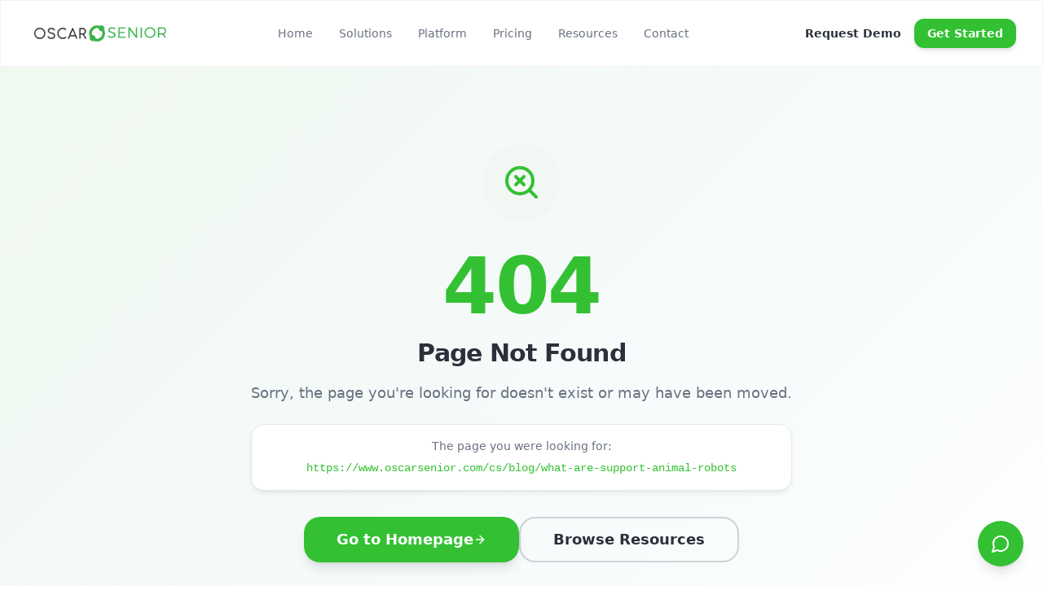

--- FILE ---
content_type: text/html; charset=utf-8
request_url: https://www.oscarsenior.com/cs/blog/what-are-support-animal-robots
body_size: 1236
content:
<!doctype html>
<html lang="en">
  <head>
    <!-- Google Analytics -->
    <script async src="https://www.googletagmanager.com/gtag/js?id=G-6FDB399QMC"></script>
    <script>
      window.dataLayer = window.dataLayer || [];
      function gtag(){dataLayer.push(arguments);}
      gtag('js', new Date());
      gtag('config', 'G-6FDB399QMC');
    </script>
    <meta charset="UTF-8" />
    <meta name="viewport" content="width=device-width, initial-scale=1.0" />
    <title>Oscar Senior | Smart Senior Care Platform | Together, we provide the best digital care</title>
    <meta name="description" content="Smart digital care platform that supports senior engagement, daily assistance, and cognitive health — designed for care organizations, families, and their clients." />
    <meta name="author" content="Oscar Senior" />
    <meta name="keywords" content="AI senior care, digital senior engagement, remote care solution, senior cognitive stimulation tools, family caregiver support app, senior care organizations software, AI health monitoring seniors, virtual senior assistant, home care technology, elder care platform, senior living engagement, aging in place technology, remote elderly support system, assisted living care software" />
    <link rel="icon" type="image/png" href="/favicon.png" />
    <link rel="canonical" href="https://oscarsenior.com" />

    <meta property="og:title" content="Oscar Senior | AI-Powered Senior Care Platform" />
    <meta property="og:description" content="AI-powered support, engagement, and cognitive health for seniors. Help your loved ones stay connected and active." />
    <meta property="og:type" content="website" />
    <meta property="og:image" content="https://oscarsenior.com/og-image.png" />
    <meta property="og:url" content="https://oscarsenior.com" />

    <meta name="twitter:card" content="summary_large_image" />
    <meta name="twitter:title" content="Oscar Senior | AI-Powered Senior Care Platform" />
    <meta name="twitter:description" content="AI-powered support, engagement, and cognitive health for seniors." />
    <meta name="twitter:image" content="https://oscarsenior.com/og-image.png" />
    <script type="module" crossorigin src="/assets/index-BPRG09yQ.js"></script>
    <link rel="stylesheet" crossorigin href="/assets/index-B3vUVFwX.css">
  <script defer src="https://www.oscarsenior.com/~flock.js" data-proxy-url="https://www.oscarsenior.com/~api/analytics"></script></head>

  <body>
    <div id="root"></div>
  </body>
</html>
